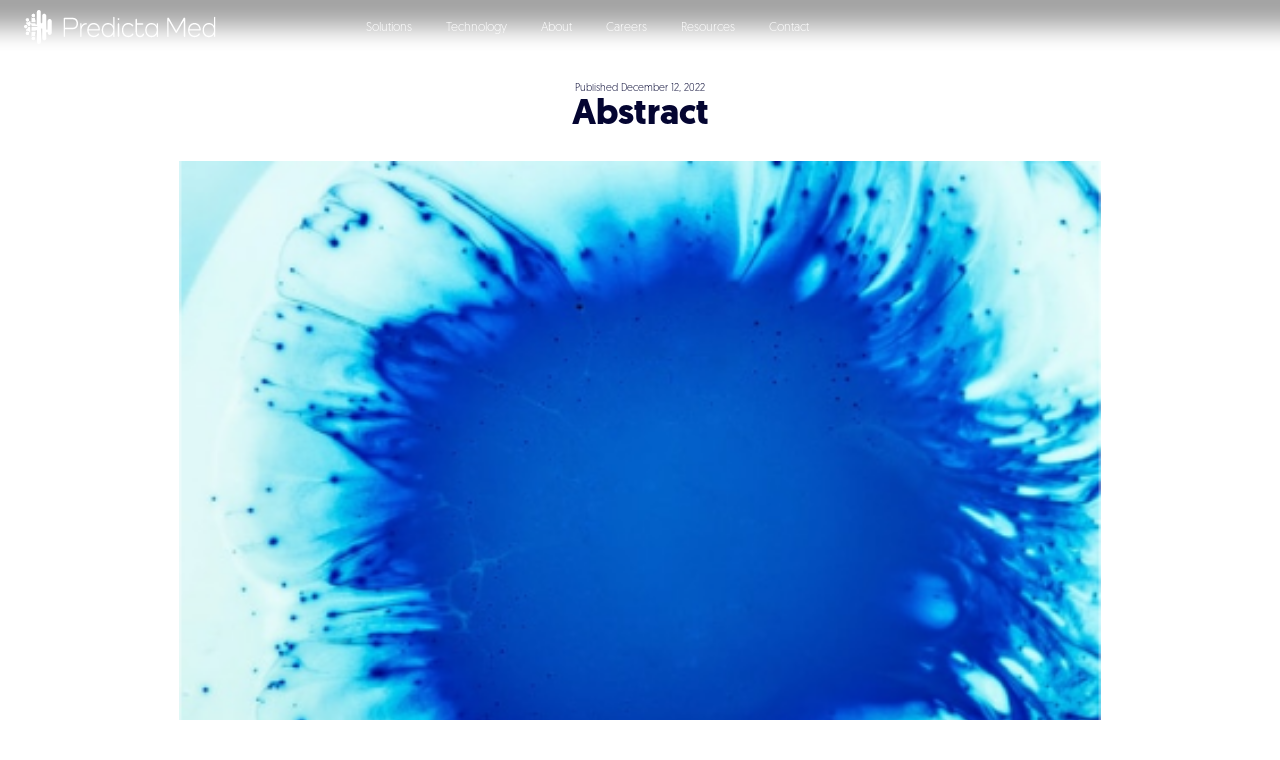

--- FILE ---
content_type: text/css; charset=UTF-8
request_url: https://predicta-med.com/wp-content/themes/predicta/style.css?ver=1768789999
body_size: -136
content:
/****************************
	Theme Name: Predicta Med
	Theme URI: 
	Description: 
	Author: UpNext
	Author URI: upnext.co.il
	Version: 2.0.0
	Stable tag: 1.0.0
	Requires at least: 5.0
	Tested up to: 5.6
****************************/



--- FILE ---
content_type: text/css; charset=UTF-8
request_url: https://predicta-med.com/wp-content/cache/min/1/wp-content/themes/predicta/assets/css/style.css?ver=1767682337
body_size: 1532
content:
*{box-sizing:border-box;margin:0}html{font-size:1vw}body{margin:0;font-family:"Geomanist",sans-serif;font-size:.95rem;line-height:1.3em}@media (max-width:1023px){body{font-size:5rem}}@media (max-width:1023px){.desktop{display:none}}.mobile{display:none}@media (max-width:1023px){.mobile{display:initial}}h1{font-size:2.8rem}h2{font-size:2.8rem}h3{font-size:1.9rem}h4{font-size:1.1rem}@media (max-width:1023px){h1{font-size:7.5rem}h2{font-size:6.5rem}h3{font-size:4.8rem}h4{font-size:4rem}}.particles-js-canvas-el{position:absolute;top:0;right:0;bottom:0;left:0;background-color:transparent;z-index:-1;filter:blur(9px)}@keyframes spin{100%{transform:rotate(1turn)}}.single-block-wrapper{margin-bottom:4rem}@media (max-width:1023px){.single-block-wrapper{margin-bottom:8rem}}.single-block-wrapper .single-block-title{padding-bottom:1.6rem}@media (max-width:1023px){.single-block-wrapper .single-block-title{padding-bottom:3rem}}.single-block-wrapper .single-block-title h3{font-weight:600}.single-block-wrapper .single-block-content{font-size:1rem;font-weight:300}@media (max-width:1023px){.single-block-wrapper .single-block-content{font-size:4.5rem}}.moove-gdpr-company-logo-holder img{height:100%!important}.overflow-y{overflow-y:hidden}.sticky-menu{background-color:rgba(4,5,47,.3)!important;-webkit-backdrop-filter:blur(16px);backdrop-filter:blur(16px)}.mobile-menu-wrapper{display:none}@media (max-width:1023px){.mobile-menu-trigger{display:flex;align-items:center;justify-content:flex-end}.mobile-menu-trigger .lines{position:relative}.mobile-menu-trigger .lines>div{width:5rem;height:2px;background-color:#fff}.mobile-menu-trigger .lines>div+div{margin-top:.3em}.mobile-menu-wrapper{background:#fff;position:fixed;top:0;right:0;bottom:0;left:0;width:100%;height:100%;background-color:#fff;transition:transform 0.4s linear;z-index:9999999;padding:2em 1em}.mobile-menu-wrapper.active{transform:scale(1)}.mobile-menu-wrapper ul{padding:12rem 10rem 0}.mobile-menu-wrapper ul li{margin:0 0 1rem;font-size:4rem;font-weight:600;list-style:none;padding:1.4em 2em;text-align:left}.mobile-menu-wrapper ul li a{text-decoration:none;color:#040531;font-weight:300;font-size:4rem;line-height:2em}.mobile-menu-wrapper ul li:not(:last-child){border-bottom:1px solid #E5E5E5}.mobile-menu-wrapper ul .current-menu-item a{color:#040531;font-weight:600}.mobile-menu-wrapper ul.sub-menu{padding:3rem}.mobile-menu-wrapper ul.sub-menu li{padding:0}.mobile-menu-wrapper .mobile-menu-trigger{color:#C4C4C4;position:absolute;right:9rem;top:7rem;font-size:10rem;font-weight:300}.mobile-menu-wrapper .mobile-menu-flex{display:flex;justify-content:center}.mobile-menu-wrapper .mobile-menu-flex .mobile-logo{width:80%;max-width:100%}.mobile-header-logo{text-align:left}.mobile-header-logo img{width:50%;filter:invert(100%) sepia(2%) saturate(0%) hue-rotate(184deg) brightness(95%) contrast(100%)}.mobile-header-button{text-align:center;padding-top:3em}.mobile-header-button button{font-size:4rem!important;padding:1rem 6rem!important;border:1px solid #126AB4;font-weight:700}.mobile-header-button button:hover{color:#FFF;background-color:#126AB4}}.posts-archive-tile{display:block;text-decoration:none;background-color:#FFF;transition:background-color 0.2s linear}.posts-archive-tile--image,.posts-archive-tile--video{position:relative;overflow:hidden;cursor:pointer}.posts-archive-tile--image img,.posts-archive-tile--video img{display:block;top:0;left:0;width:100%;height:16em!important;-o-object-fit:cover;object-fit:cover;-o-object-position:center;object-position:center}.posts-archive-tile--content p{display:-webkit-box;overflow:hidden;-webkit-line-clamp:3;-webkit-box-orient:vertical;line-height:1.2;font-weight:300;margin:1rem 0}.posts-archive-tile--title h3{margin:0;font-size:1rem!important;line-height:1.2;padding-top:1rem}@media (max-width:1023px){.posts-archive-tile--title h3{font-size:5rem!important;padding-top:4rem}}.posts-archive-tile--title h4{font-size:.9rem}@media (max-width:1023px){.posts-archive-tile--title h4{font-size:4rem}}.posts-archive-tile--meta{margin-top:1rem;color:#747474}.lightbox{display:none;position:fixed;top:12%;left:0;right:0;z-index:99999;width:70%;text-align:center;margin:0 auto}@media (max-width:1023px){.lightbox{width:100%;transform:translate(0,50%)}}.overlay{position:fixed;top:0;bottom:0;left:0;right:0;display:none;background-color:rgba(0,0,0,.7);z-index:9999;width:100%;height:100%}#iframe{position:relative;padding-bottom:56.25%;padding-top:25px}#iframe iframe{position:absolute;width:100%!important;height:100%!important;left:0;top:0}.close-btn{color:#fff;font-size:4rem;position:fixed;top:6%;right:3%;z-index:2;transform:scale(1,1);transition:transform 0.5s ease,color 0.5s ease}.close-btn:hover{color:#fff;cursor:pointer;transform:scale(1.2,1.2);transition:transform 0.5s ease,color 0.5s ease}.posts-archive{position:relative;padding-bottom:6rem}.posts-archive ul{list-style:none;margin:0;padding:0}.posts-archive-categories{border-bottom:2px solid #E5E5E5;padding-bottom:1rem;margin:0 0 1.2rem;display:flex;justify-content:space-between;align-items:center}@media (max-width:1023px){.posts-archive-categories{flex-direction:column-reverse;align-items:baseline;padding-bottom:3rem;margin:0 0 6rem}}.posts-archive-categories .recent-posts{color:#828282;font-weight:300}.posts-archive-categories ul{display:flex;justify-content:end;margin:0;gap:1rem}@media (max-width:1023px){.posts-archive-categories ul{margin:4rem auto;justify-content:space-between;gap:1rem;flex-wrap:wrap}}@media (max-width:1023px){.posts-archive-categories ul li{margin-bottom:2rem}}.posts-archive-categories ul li a{color:#828282;padding:.8rem 2rem .7rem;text-align:center;background:#E5E5E5;-webkit-backdrop-filter:blur(12px);backdrop-filter:blur(12px);border-radius:50px;display:inline-block}@media (max-width:1023px){.posts-archive-categories ul li a{padding:2.7rem 6.5rem;font-size:4rem}}.posts-archive-categories ul li a:hover,.posts-archive-categories ul li a:focus,.posts-archive-categories ul li a.active{background:#5517FF;color:#fff}.posts-archive-list ul{display:grid;grid-template-columns:repeat(3,1fr);row-gap:1.6rem;-moz-column-gap:1.6rem;column-gap:1.6rem}@media (max-width:1023px){.posts-archive-list ul{grid-template-columns:repeat(1,1fr);row-gap:10rem}}.posts-archive-loading,.posts-archive-loadmore{position:absolute;bottom:2rem;left:0;width:100%}.posts-archive-loading{text-align:center;display:none}.posts-archive-loading div{display:inline-block;width:60px;height:60px}.posts-archive-loading div:after{content:" ";display:block;width:44px;height:44px;margin:8px;border-radius:50%;border:6px solid #5517FF;border-color:#5517FF transparent #5517FF transparent;animation:lds-dual-ring 1.2s linear infinite}.posts-archive-loadmore{text-align:center}.posts-archive-loadmore a{color:#5517FF;text-decoration:underline!important}.posts-archive-tile--badge{position:absolute;bottom:0;left:0;-webkit-user-select:none;-moz-user-select:none;user-select:none;background:rgba(4,5,49,.6);-webkit-backdrop-filter:blur(16px);backdrop-filter:blur(16px);color:#fff;padding:.6rem 1.2rem;font-weight:400;font-size:.6rem;letter-spacing:.05rem}@media (max-width:1023px){.posts-archive-tile--badge{padding:2rem 7rem;font-size:3.6rem}}@keyframes lds-dual-ring{0%{transform:rotate(0deg)}100%{transform:rotate(360deg)}}.post-favor{display:flex;justify-content:space-between}@media (max-width:1023px){.post-favor{display:none}}.post-favor--content{width:34%;display:flex;flex-direction:column;justify-content:center;gap:1rem;padding-inline-end:3rem}.post-favor--content-title{line-height:1}.post-favor--content-title h3{font-weight:600}.post-favor--content-excerpt{font-weight:300}.post-favor--content-read-more a{background:#040531;border-radius:56px;color:#fff;padding:.6rem 2rem;display:inline-block}.post-favor--image{display:flex;width:66%;position:relative;padding-top:50%}.post-favor--image a{display:block;width:100%;position:absolute;top:0;bottom:0;left:0;right:0}.post-favor--image img{width:100%;-o-object-fit:cover;object-fit:cover;display:block;position:absolute;top:0;bottom:0;left:0;right:0;height:100%!important}.post-favor--badge{position:absolute;bottom:0;left:0;-webkit-user-select:none;-moz-user-select:none;user-select:none;background:rgba(4,5,49,.6);-webkit-backdrop-filter:blur(16px);backdrop-filter:blur(16px);color:#fff;padding:.6rem 1.2rem;font-weight:400;font-size:.6rem;letter-spacing:.05rem}

--- FILE ---
content_type: text/css; charset=UTF-8
request_url: https://predicta-med.com/wp-content/uploads/elementor/css/post-10.css?ver=1767682337
body_size: 57
content:
.elementor-kit-10{--e-global-color-primary:#2C0E98;--e-global-color-secondary:#FFFFFF;--e-global-color-text:#000000;--e-global-color-accent:#2C0E98;--e-global-color-d1ec720:#040531;--e-global-color-7984578:#247BFF;--e-global-typography-primary-font-family:"Geomanist";--e-global-typography-primary-font-weight:600;--e-global-typography-secondary-font-family:"Geomanist";--e-global-typography-secondary-font-weight:400;--e-global-typography-text-font-family:"Geomanist";--e-global-typography-text-font-weight:400;--e-global-typography-accent-font-family:"Geomanist";--e-global-typography-accent-font-weight:500;--e-global-typography-f3da06d-font-family:"Geomanist";--e-global-typography-f3da06d-font-size:2.8rem;--e-global-typography-f3da06d-font-weight:800;--e-global-typography-f3da06d-line-height:1.1em;}.elementor-kit-10 button,.elementor-kit-10 input[type="button"],.elementor-kit-10 input[type="submit"],.elementor-kit-10 .elementor-button{background-color:#FFFFFF;font-size:1.3em;font-weight:800;color:#247BFF;border-radius:48px 48px 48px 48px;padding:1em 2em 1em 2em;}.elementor-kit-10 e-page-transition{background-color:#FFBC7D;}.elementor-kit-10 h1{font-weight:800;line-height:1.1em;}.elementor-section.elementor-section-boxed > .elementor-container{max-width:1140px;}.e-con{--container-max-width:1140px;}.elementor-widget:not(:last-child){margin-block-end:0px;}.elementor-element{--widgets-spacing:0px 0px;--widgets-spacing-row:0px;--widgets-spacing-column:0px;}{}h1.entry-title{display:var(--page-title-display);}@media(max-width:1024px){.elementor-kit-10 h1{font-size:7.5rem;}.elementor-kit-10 button,.elementor-kit-10 input[type="button"],.elementor-kit-10 input[type="submit"],.elementor-kit-10 .elementor-button{font-size:4.5rem;padding:0.8em 2em 0.8em 2em;}.elementor-section.elementor-section-boxed > .elementor-container{max-width:767px;}.e-con{--container-max-width:767px;}}@media(max-width:1024px){.elementor-section.elementor-section-boxed > .elementor-container{max-width:1024px;}.e-con{--container-max-width:1024px;}}

--- FILE ---
content_type: text/css; charset=UTF-8
request_url: https://predicta-med.com/wp-content/uploads/elementor/css/post-9.css?ver=1767682337
body_size: 582
content:
.elementor-9 .elementor-element.elementor-element-3a77997{transition:background 0.3s, border 0.3s, border-radius 0.3s, box-shadow 0.3s;margin-top:0%;margin-bottom:-6%;padding:0.75em 2em 0.8em 2em;z-index:9999;}.elementor-9 .elementor-element.elementor-element-3a77997 > .elementor-background-overlay{transition:background 0.3s, border-radius 0.3s, opacity 0.3s;}.elementor-bc-flex-widget .elementor-9 .elementor-element.elementor-element-428c641.elementor-column .elementor-widget-wrap{align-items:center;}.elementor-9 .elementor-element.elementor-element-428c641.elementor-column.elementor-element[data-element_type="column"] > .elementor-widget-wrap.elementor-element-populated{align-content:center;align-items:center;}.elementor-9 .elementor-element.elementor-element-428c641 > .elementor-element-populated{padding:0px 0px 0px 0px;}.elementor-widget-image .widget-image-caption{color:var( --e-global-color-text );font-family:var( --e-global-typography-text-font-family ), Sans-serif;font-weight:var( --e-global-typography-text-font-weight );}.elementor-9 .elementor-element.elementor-element-11f3e1a{text-align:start;}.elementor-9 .elementor-element.elementor-element-11f3e1a img{width:85%;max-width:100%;}.elementor-bc-flex-widget .elementor-9 .elementor-element.elementor-element-73685b8.elementor-column .elementor-widget-wrap{align-items:center;}.elementor-9 .elementor-element.elementor-element-73685b8.elementor-column.elementor-element[data-element_type="column"] > .elementor-widget-wrap.elementor-element-populated{align-content:center;align-items:center;}.elementor-9 .elementor-element.elementor-element-73685b8 > .elementor-element-populated{padding:2px 0px 0px 0px;}.elementor-widget-nav-menu .elementor-nav-menu .elementor-item{font-family:var( --e-global-typography-primary-font-family ), Sans-serif;font-weight:var( --e-global-typography-primary-font-weight );}.elementor-widget-nav-menu .elementor-nav-menu--main .elementor-item{color:var( --e-global-color-text );fill:var( --e-global-color-text );}.elementor-widget-nav-menu .elementor-nav-menu--main .elementor-item:hover,
					.elementor-widget-nav-menu .elementor-nav-menu--main .elementor-item.elementor-item-active,
					.elementor-widget-nav-menu .elementor-nav-menu--main .elementor-item.highlighted,
					.elementor-widget-nav-menu .elementor-nav-menu--main .elementor-item:focus{color:var( --e-global-color-accent );fill:var( --e-global-color-accent );}.elementor-widget-nav-menu .elementor-nav-menu--main:not(.e--pointer-framed) .elementor-item:before,
					.elementor-widget-nav-menu .elementor-nav-menu--main:not(.e--pointer-framed) .elementor-item:after{background-color:var( --e-global-color-accent );}.elementor-widget-nav-menu .e--pointer-framed .elementor-item:before,
					.elementor-widget-nav-menu .e--pointer-framed .elementor-item:after{border-color:var( --e-global-color-accent );}.elementor-widget-nav-menu{--e-nav-menu-divider-color:var( --e-global-color-text );}.elementor-widget-nav-menu .elementor-nav-menu--dropdown .elementor-item, .elementor-widget-nav-menu .elementor-nav-menu--dropdown  .elementor-sub-item{font-family:var( --e-global-typography-accent-font-family ), Sans-serif;font-weight:var( --e-global-typography-accent-font-weight );}.elementor-9 .elementor-element.elementor-element-075f8e6 .elementor-menu-toggle{margin-left:auto;}.elementor-9 .elementor-element.elementor-element-075f8e6 .elementor-nav-menu .elementor-item{font-family:"Geomanist", Sans-serif;font-weight:300;}.elementor-9 .elementor-element.elementor-element-075f8e6 .elementor-nav-menu--main .elementor-item{color:var( --e-global-color-secondary );fill:var( --e-global-color-secondary );}.elementor-9 .elementor-element.elementor-element-075f8e6 .elementor-nav-menu--main .elementor-item:hover,
					.elementor-9 .elementor-element.elementor-element-075f8e6 .elementor-nav-menu--main .elementor-item.elementor-item-active,
					.elementor-9 .elementor-element.elementor-element-075f8e6 .elementor-nav-menu--main .elementor-item.highlighted,
					.elementor-9 .elementor-element.elementor-element-075f8e6 .elementor-nav-menu--main .elementor-item:focus{color:var( --e-global-color-secondary );fill:var( --e-global-color-secondary );}.elementor-9 .elementor-element.elementor-element-075f8e6 .elementor-nav-menu--main .elementor-item.elementor-item-active{color:var( --e-global-color-secondary );}@media(min-width:1025px){.elementor-9 .elementor-element.elementor-element-428c641{width:26.388%;}.elementor-9 .elementor-element.elementor-element-73685b8{width:73.505%;}}@media(max-width:1024px){.elementor-9 .elementor-element.elementor-element-3a77997{margin-top:0%;margin-bottom:-20%;padding:1em 1em 1em 1em;}.elementor-9 .elementor-element.elementor-element-428c641{width:60%;}.elementor-9 .elementor-element.elementor-element-73685b8{width:40%;}}/* Start custom CSS for nav-menu, class: .elementor-element-075f8e6 */.elementor-9 .elementor-element.elementor-element-075f8e6 .current-menu-item a{
    font-weight: 600!important;
}
.elementor-9 .elementor-element.elementor-element-075f8e6 .elementor-nav-menu a {
    padding: 0.6em 1.4em;
}
.elementor-9 .elementor-element.elementor-element-075f8e6 .elementor-nav-menu--main{
    justify-content: end;
}
@media(max-width:1023px){
    .elementor-9 .elementor-element.elementor-element-075f8e6{
        display:none;
    }
}/* End custom CSS */
/* Start custom CSS for html, class: .elementor-element-1bb0f21 */@media(min-width:1024px){
    .elementor-9 .elementor-element.elementor-element-1bb0f21{
        display:none;
    }
}/* End custom CSS */
/* Start custom CSS for section, class: .elementor-element-3a77997 */.elementor-9 .elementor-element.elementor-element-3a77997{
    background: linear-gradient(180deg, rgba(0, 0, 0, 0.36) 0%, rgba(0, 0, 0, 0.356887) 6.67%, rgba(0, 0, 0, 0.347216) 13.33%, rgba(0, 0, 0, 0.330602) 20%, rgba(0, 0, 0, 0.306932) 26.67%, rgba(0, 0, 0, 0.276561) 33.33%, rgba(0, 0, 0, 0.240522) 40%, rgba(0, 0, 0, 0.200631) 46.67%, rgba(0, 0, 0, 0.159369) 53.33%, rgba(0, 0, 0, 0.119478) 60%, rgba(0, 0, 0, 0.0834389) 66.67%, rgba(0, 0, 0, 0.0530681) 73.33%, rgba(0, 0, 0, 0.0293975) 80%, rgba(0, 0, 0, 0.0127836) 86.67%, rgba(0, 0, 0, 0.00311299) 93.33%, rgba(0, 0, 0, 0) 100%);
}/* End custom CSS */

--- FILE ---
content_type: text/css; charset=UTF-8
request_url: https://predicta-med.com/wp-content/uploads/elementor/css/post-262.css?ver=1767682337
body_size: 1206
content:
.elementor-262 .elementor-element.elementor-element-b9e3af1:not(.elementor-motion-effects-element-type-background), .elementor-262 .elementor-element.elementor-element-b9e3af1 > .elementor-motion-effects-container > .elementor-motion-effects-layer{background-color:#247BFF;}.elementor-262 .elementor-element.elementor-element-b9e3af1{transition:background 0.3s, border 0.3s, border-radius 0.3s, box-shadow 0.3s;padding:4em 5em 2em 5em;}.elementor-262 .elementor-element.elementor-element-b9e3af1 > .elementor-background-overlay{transition:background 0.3s, border-radius 0.3s, opacity 0.3s;}.elementor-262 .elementor-element.elementor-element-9388939 > .elementor-element-populated{padding:0rem 0rem 0rem 2rem;}.elementor-262 .elementor-element.elementor-element-71dfbf2{padding:0em 0em 0em 0em;}.elementor-262 .elementor-element.elementor-element-7ab77d0 > .elementor-element-populated{border-style:solid;border-width:0px 0px 0px 0px;border-color:#2492FF;padding:0px 0px 0px 0px;}.elementor-widget-image .widget-image-caption{color:var( --e-global-color-text );font-family:var( --e-global-typography-text-font-family ), Sans-serif;font-weight:var( --e-global-typography-text-font-weight );}.elementor-262 .elementor-element.elementor-element-dbe7691 > .elementor-widget-container{margin:0em 0em 0em -2.6em;padding:0em 0em 0em 0em;}.elementor-262 .elementor-element.elementor-element-dbe7691{text-align:start;}.elementor-262 .elementor-element.elementor-element-dbe7691 img{width:88%;max-width:100%;}.elementor-widget-heading .elementor-heading-title{font-family:var( --e-global-typography-primary-font-family ), Sans-serif;font-weight:var( --e-global-typography-primary-font-weight );color:var( --e-global-color-primary );}.elementor-262 .elementor-element.elementor-element-8eeca44 > .elementor-widget-container{padding:1.2em 8em 0em 0em;}.elementor-262 .elementor-element.elementor-element-8eeca44 .elementor-heading-title{font-family:"Geomanist", Sans-serif;font-size:1.2vw;font-weight:300;line-height:1.5em;color:var( --e-global-color-secondary );}.elementor-widget-icon-list .elementor-icon-list-item:not(:last-child):after{border-color:var( --e-global-color-text );}.elementor-widget-icon-list .elementor-icon-list-icon i{color:var( --e-global-color-primary );}.elementor-widget-icon-list .elementor-icon-list-icon svg{fill:var( --e-global-color-primary );}.elementor-widget-icon-list .elementor-icon-list-item > .elementor-icon-list-text, .elementor-widget-icon-list .elementor-icon-list-item > a{font-family:var( --e-global-typography-text-font-family ), Sans-serif;font-weight:var( --e-global-typography-text-font-weight );}.elementor-widget-icon-list .elementor-icon-list-text{color:var( --e-global-color-secondary );}.elementor-262 .elementor-element.elementor-element-eea3fdf > .elementor-widget-container{padding:4em 0em 3em 0em;}.elementor-262 .elementor-element.elementor-element-eea3fdf .elementor-icon-list-items:not(.elementor-inline-items) .elementor-icon-list-item:not(:last-child){padding-block-end:calc(24px/2);}.elementor-262 .elementor-element.elementor-element-eea3fdf .elementor-icon-list-items:not(.elementor-inline-items) .elementor-icon-list-item:not(:first-child){margin-block-start:calc(24px/2);}.elementor-262 .elementor-element.elementor-element-eea3fdf .elementor-icon-list-items.elementor-inline-items .elementor-icon-list-item{margin-inline:calc(24px/2);}.elementor-262 .elementor-element.elementor-element-eea3fdf .elementor-icon-list-items.elementor-inline-items{margin-inline:calc(-24px/2);}.elementor-262 .elementor-element.elementor-element-eea3fdf .elementor-icon-list-items.elementor-inline-items .elementor-icon-list-item:after{inset-inline-end:calc(-24px/2);}.elementor-262 .elementor-element.elementor-element-eea3fdf .elementor-icon-list-icon i{transition:color 0.3s;}.elementor-262 .elementor-element.elementor-element-eea3fdf .elementor-icon-list-icon svg{transition:fill 0.3s;}.elementor-262 .elementor-element.elementor-element-eea3fdf{--e-icon-list-icon-size:14px;--icon-vertical-offset:0px;}.elementor-262 .elementor-element.elementor-element-eea3fdf .elementor-icon-list-item > .elementor-icon-list-text, .elementor-262 .elementor-element.elementor-element-eea3fdf .elementor-icon-list-item > a{font-family:"Geomanist", Sans-serif;font-size:1.2vw;font-weight:300;}.elementor-262 .elementor-element.elementor-element-eea3fdf .elementor-icon-list-text{color:var( --e-global-color-secondary );transition:color 0.3s;}.elementor-262 .elementor-element.elementor-element-89329be{--grid-template-columns:repeat(0, auto);--icon-size:32px;--grid-column-gap:20px;--grid-row-gap:0px;}.elementor-262 .elementor-element.elementor-element-89329be .elementor-widget-container{text-align:left;}.elementor-262 .elementor-element.elementor-element-89329be .elementor-social-icon{background-color:#02010100;--icon-padding:0em;}.elementor-widget-text-editor{font-family:var( --e-global-typography-text-font-family ), Sans-serif;font-weight:var( --e-global-typography-text-font-weight );color:var( --e-global-color-text );}.elementor-widget-text-editor.elementor-drop-cap-view-stacked .elementor-drop-cap{background-color:var( --e-global-color-primary );}.elementor-widget-text-editor.elementor-drop-cap-view-framed .elementor-drop-cap, .elementor-widget-text-editor.elementor-drop-cap-view-default .elementor-drop-cap{color:var( --e-global-color-primary );border-color:var( --e-global-color-primary );}.elementor-262 .elementor-element.elementor-element-8354c8d > .elementor-widget-container{padding:3em 2em 0em 0em;}.elementor-262 .elementor-element.elementor-element-8354c8d{font-family:"Geomanist", Sans-serif;font-size:0.8rem;font-weight:normal;line-height:1.4em;color:var( --e-global-color-secondary );}.elementor-262 .elementor-element.elementor-element-cc0cba6 > .elementor-element-populated{padding:0px 0px 0px 0px;}.elementor-262 .elementor-element.elementor-element-7b6e9e6 > .elementor-widget-container{padding:0em 0em 2em 0em;}.elementor-262 .elementor-element.elementor-element-7b6e9e6 .elementor-heading-title{font-family:"Geomanist", Sans-serif;font-size:1.3rem;font-weight:600;color:var( --e-global-color-secondary );}.elementor-262 .elementor-element.elementor-element-72715a0 .elementor-icon-list-items:not(.elementor-inline-items) .elementor-icon-list-item:not(:last-child){padding-block-end:calc(24px/2);}.elementor-262 .elementor-element.elementor-element-72715a0 .elementor-icon-list-items:not(.elementor-inline-items) .elementor-icon-list-item:not(:first-child){margin-block-start:calc(24px/2);}.elementor-262 .elementor-element.elementor-element-72715a0 .elementor-icon-list-items.elementor-inline-items .elementor-icon-list-item{margin-inline:calc(24px/2);}.elementor-262 .elementor-element.elementor-element-72715a0 .elementor-icon-list-items.elementor-inline-items{margin-inline:calc(-24px/2);}.elementor-262 .elementor-element.elementor-element-72715a0 .elementor-icon-list-items.elementor-inline-items .elementor-icon-list-item:after{inset-inline-end:calc(-24px/2);}.elementor-262 .elementor-element.elementor-element-72715a0 .elementor-icon-list-icon i{transition:color 0.3s;}.elementor-262 .elementor-element.elementor-element-72715a0 .elementor-icon-list-icon svg{transition:fill 0.3s;}.elementor-262 .elementor-element.elementor-element-72715a0{--e-icon-list-icon-size:14px;--icon-vertical-offset:0px;}.elementor-262 .elementor-element.elementor-element-72715a0 .elementor-icon-list-item > .elementor-icon-list-text, .elementor-262 .elementor-element.elementor-element-72715a0 .elementor-icon-list-item > a{font-family:"Geomanist", Sans-serif;font-size:1.2vw;font-weight:300;}.elementor-262 .elementor-element.elementor-element-72715a0 .elementor-icon-list-text{transition:color 0.3s;}.elementor-262 .elementor-element.elementor-element-58e2fa9 > .elementor-element-populated{padding:0px 0px 0px 0px;}.elementor-262 .elementor-element.elementor-element-fb31171 > .elementor-widget-container{padding:0em 0em 2em 0em;}.elementor-262 .elementor-element.elementor-element-fb31171 .elementor-heading-title{font-family:"Geomanist", Sans-serif;font-size:1.3rem;font-weight:600;color:var( --e-global-color-secondary );}.elementor-262 .elementor-element.elementor-element-c364533 .elementor-icon-list-items:not(.elementor-inline-items) .elementor-icon-list-item:not(:last-child){padding-block-end:calc(24px/2);}.elementor-262 .elementor-element.elementor-element-c364533 .elementor-icon-list-items:not(.elementor-inline-items) .elementor-icon-list-item:not(:first-child){margin-block-start:calc(24px/2);}.elementor-262 .elementor-element.elementor-element-c364533 .elementor-icon-list-items.elementor-inline-items .elementor-icon-list-item{margin-inline:calc(24px/2);}.elementor-262 .elementor-element.elementor-element-c364533 .elementor-icon-list-items.elementor-inline-items{margin-inline:calc(-24px/2);}.elementor-262 .elementor-element.elementor-element-c364533 .elementor-icon-list-items.elementor-inline-items .elementor-icon-list-item:after{inset-inline-end:calc(-24px/2);}.elementor-262 .elementor-element.elementor-element-c364533 .elementor-icon-list-icon i{transition:color 0.3s;}.elementor-262 .elementor-element.elementor-element-c364533 .elementor-icon-list-icon svg{transition:fill 0.3s;}.elementor-262 .elementor-element.elementor-element-c364533{--e-icon-list-icon-size:14px;--icon-vertical-offset:0px;}.elementor-262 .elementor-element.elementor-element-c364533 .elementor-icon-list-item > .elementor-icon-list-text, .elementor-262 .elementor-element.elementor-element-c364533 .elementor-icon-list-item > a{font-family:"Geomanist", Sans-serif;font-size:1.2vw;font-weight:300;}.elementor-262 .elementor-element.elementor-element-c364533 .elementor-icon-list-text{transition:color 0.3s;}.elementor-262 .elementor-element.elementor-element-7b0fcae > .elementor-element-populated{padding:0px 0px 0px 0px;}.elementor-262 .elementor-element.elementor-element-7ba0c31 > .elementor-widget-container{padding:0em 0em 2em 0em;}.elementor-262 .elementor-element.elementor-element-7ba0c31 .elementor-heading-title{font-family:"Geomanist", Sans-serif;font-size:1.3rem;font-weight:600;color:var( --e-global-color-secondary );}.elementor-262 .elementor-element.elementor-element-8e2772e .elementor-icon-list-items:not(.elementor-inline-items) .elementor-icon-list-item:not(:last-child){padding-block-end:calc(24px/2);}.elementor-262 .elementor-element.elementor-element-8e2772e .elementor-icon-list-items:not(.elementor-inline-items) .elementor-icon-list-item:not(:first-child){margin-block-start:calc(24px/2);}.elementor-262 .elementor-element.elementor-element-8e2772e .elementor-icon-list-items.elementor-inline-items .elementor-icon-list-item{margin-inline:calc(24px/2);}.elementor-262 .elementor-element.elementor-element-8e2772e .elementor-icon-list-items.elementor-inline-items{margin-inline:calc(-24px/2);}.elementor-262 .elementor-element.elementor-element-8e2772e .elementor-icon-list-items.elementor-inline-items .elementor-icon-list-item:after{inset-inline-end:calc(-24px/2);}.elementor-262 .elementor-element.elementor-element-8e2772e .elementor-icon-list-icon i{transition:color 0.3s;}.elementor-262 .elementor-element.elementor-element-8e2772e .elementor-icon-list-icon svg{transition:fill 0.3s;}.elementor-262 .elementor-element.elementor-element-8e2772e{--e-icon-list-icon-size:14px;--icon-vertical-offset:0px;}.elementor-262 .elementor-element.elementor-element-8e2772e .elementor-icon-list-item > .elementor-icon-list-text, .elementor-262 .elementor-element.elementor-element-8e2772e .elementor-icon-list-item > a{font-family:"Geomanist", Sans-serif;font-size:1.2vw;font-weight:300;}.elementor-262 .elementor-element.elementor-element-8e2772e .elementor-icon-list-text{transition:color 0.3s;}.elementor-262 .elementor-element.elementor-element-0dd2ee2 > .elementor-element-populated{padding:0px 0px 0px 0px;}.elementor-262 .elementor-element.elementor-element-66dcb5d > .elementor-widget-container{padding:0em 0em 2em 0em;}.elementor-262 .elementor-element.elementor-element-66dcb5d .elementor-heading-title{font-family:"Geomanist", Sans-serif;font-size:1.3rem;font-weight:600;color:var( --e-global-color-secondary );}.elementor-262 .elementor-element.elementor-element-5fd771a .elementor-icon-list-items:not(.elementor-inline-items) .elementor-icon-list-item:not(:last-child){padding-block-end:calc(24px/2);}.elementor-262 .elementor-element.elementor-element-5fd771a .elementor-icon-list-items:not(.elementor-inline-items) .elementor-icon-list-item:not(:first-child){margin-block-start:calc(24px/2);}.elementor-262 .elementor-element.elementor-element-5fd771a .elementor-icon-list-items.elementor-inline-items .elementor-icon-list-item{margin-inline:calc(24px/2);}.elementor-262 .elementor-element.elementor-element-5fd771a .elementor-icon-list-items.elementor-inline-items{margin-inline:calc(-24px/2);}.elementor-262 .elementor-element.elementor-element-5fd771a .elementor-icon-list-items.elementor-inline-items .elementor-icon-list-item:after{inset-inline-end:calc(-24px/2);}.elementor-262 .elementor-element.elementor-element-5fd771a .elementor-icon-list-icon i{transition:color 0.3s;}.elementor-262 .elementor-element.elementor-element-5fd771a .elementor-icon-list-icon svg{transition:fill 0.3s;}.elementor-262 .elementor-element.elementor-element-5fd771a{--e-icon-list-icon-size:14px;--icon-vertical-offset:0px;}.elementor-262 .elementor-element.elementor-element-5fd771a .elementor-icon-list-item > .elementor-icon-list-text, .elementor-262 .elementor-element.elementor-element-5fd771a .elementor-icon-list-item > a{font-family:"Geomanist", Sans-serif;font-size:1.2vw;font-weight:300;}.elementor-262 .elementor-element.elementor-element-5fd771a .elementor-icon-list-text{transition:color 0.3s;}@media(min-width:1025px){.elementor-262 .elementor-element.elementor-element-7ab77d0{width:40%;}.elementor-262 .elementor-element.elementor-element-cc0cba6{width:16%;}.elementor-262 .elementor-element.elementor-element-58e2fa9{width:16%;}.elementor-262 .elementor-element.elementor-element-7b0fcae{width:16%;}.elementor-262 .elementor-element.elementor-element-0dd2ee2{width:8.623%;}}@media(max-width:1024px){.elementor-262 .elementor-element.elementor-element-b9e3af1{padding:2em 1em 2em 2em;}.elementor-262 .elementor-element.elementor-element-71dfbf2{padding:2em 0em 0em 0em;}.elementor-262 .elementor-element.elementor-element-7ab77d0 > .elementor-element-populated{border-width:1px 0px 0px 0px;margin:3em 0em 0em 0em;--e-column-margin-right:0em;--e-column-margin-left:0em;padding:0em 0em 0em 0em;}.elementor-262 .elementor-element.elementor-element-dbe7691 > .elementor-widget-container{margin:0px 0px 0px 0px;padding:2em 0em 2em 0em;}.elementor-262 .elementor-element.elementor-element-dbe7691 img{width:75%;}.elementor-262 .elementor-element.elementor-element-8eeca44 > .elementor-widget-container{padding:0em 0em 0em 0em;}.elementor-262 .elementor-element.elementor-element-8eeca44 .elementor-heading-title{font-size:4.3rem;}.elementor-262 .elementor-element.elementor-element-eea3fdf .elementor-icon-list-items:not(.elementor-inline-items) .elementor-icon-list-item:not(:last-child){padding-block-end:calc(1px/2);}.elementor-262 .elementor-element.elementor-element-eea3fdf .elementor-icon-list-items:not(.elementor-inline-items) .elementor-icon-list-item:not(:first-child){margin-block-start:calc(1px/2);}.elementor-262 .elementor-element.elementor-element-eea3fdf .elementor-icon-list-items.elementor-inline-items .elementor-icon-list-item{margin-inline:calc(1px/2);}.elementor-262 .elementor-element.elementor-element-eea3fdf .elementor-icon-list-items.elementor-inline-items{margin-inline:calc(-1px/2);}.elementor-262 .elementor-element.elementor-element-eea3fdf .elementor-icon-list-items.elementor-inline-items .elementor-icon-list-item:after{inset-inline-end:calc(-1px/2);}.elementor-262 .elementor-element.elementor-element-eea3fdf .elementor-icon-list-item > .elementor-icon-list-text, .elementor-262 .elementor-element.elementor-element-eea3fdf .elementor-icon-list-item > a{font-size:4rem;}.elementor-262 .elementor-element.elementor-element-89329be{--icon-size:30px;--grid-column-gap:10px;}.elementor-262 .elementor-element.elementor-element-8354c8d{font-size:3.3rem;}.elementor-262 .elementor-element.elementor-element-cc0cba6{width:50%;}.elementor-262 .elementor-element.elementor-element-cc0cba6 > .elementor-element-populated{padding:0em 0em 3em 0em;}.elementor-262 .elementor-element.elementor-element-7b6e9e6 .elementor-heading-title{font-size:5rem;}.elementor-262 .elementor-element.elementor-element-72715a0 .elementor-icon-list-item > .elementor-icon-list-text, .elementor-262 .elementor-element.elementor-element-72715a0 .elementor-icon-list-item > a{font-size:4.5rem;}.elementor-262 .elementor-element.elementor-element-58e2fa9{width:50%;}.elementor-262 .elementor-element.elementor-element-fb31171 .elementor-heading-title{font-size:5rem;}.elementor-262 .elementor-element.elementor-element-c364533 .elementor-icon-list-item > .elementor-icon-list-text, .elementor-262 .elementor-element.elementor-element-c364533 .elementor-icon-list-item > a{font-size:4.5rem;}.elementor-262 .elementor-element.elementor-element-7b0fcae{width:50%;}.elementor-262 .elementor-element.elementor-element-7ba0c31 .elementor-heading-title{font-size:5rem;}.elementor-262 .elementor-element.elementor-element-8e2772e .elementor-icon-list-item > .elementor-icon-list-text, .elementor-262 .elementor-element.elementor-element-8e2772e .elementor-icon-list-item > a{font-size:4.5rem;}.elementor-262 .elementor-element.elementor-element-0dd2ee2{width:50%;}.elementor-262 .elementor-element.elementor-element-66dcb5d .elementor-heading-title{font-size:5rem;}.elementor-262 .elementor-element.elementor-element-5fd771a .elementor-icon-list-item > .elementor-icon-list-text, .elementor-262 .elementor-element.elementor-element-5fd771a .elementor-icon-list-item > a{font-size:4.5rem;}}/* Start custom CSS for column, class: .elementor-element-7ab77d0 */@media(max-width:1023px){
    .elementor-262 .elementor-element.elementor-element-7ab77d0{
        order:5;
    }
}/* End custom CSS */
/* Start custom CSS for column, class: .elementor-element-cc0cba6 */@media(max-width:1023px){
    .elementor-262 .elementor-element.elementor-element-cc0cba6{
        order:1;
    }
}/* End custom CSS */
/* Start custom CSS for column, class: .elementor-element-58e2fa9 */@media(max-width:1023px){
    .elementor-262 .elementor-element.elementor-element-58e2fa9{
        order:3;
    }
}/* End custom CSS */
/* Start custom CSS for column, class: .elementor-element-7b0fcae */@media(max-width:1023px){
    .elementor-262 .elementor-element.elementor-element-7b0fcae{
        order:2;
    }
}/* End custom CSS */
/* Start custom CSS for column, class: .elementor-element-0dd2ee2 */@media(min-width:1024px){
    .elementor-262 .elementor-element.elementor-element-0dd2ee2{
        width: 18%!important;
    }
}
@media(max-width:1023px){
    .elementor-262 .elementor-element.elementor-element-0dd2ee2{
        order:4;
    }
}/* End custom CSS */
/* Start custom CSS for section, class: .elementor-element-71dfbf2 *//*@media(max-width:1023px){*/
/*    .elementor-262 .elementor-element.elementor-element-71dfbf2{*/
/*        display:flex;*/
/*    }*/
/*}*//* End custom CSS */

--- FILE ---
content_type: text/css; charset=UTF-8
request_url: https://predicta-med.com/wp-content/uploads/elementor/css/post-2969.css?ver=1767682338
body_size: 227
content:
.elementor-2969 .elementor-element.elementor-element-0622c7c{padding:8rem 14rem 8rem 14rem;}.elementor-2969 .elementor-element.elementor-element-d0814f9 > .elementor-element-populated{padding:0px 0px 0px 0px;}.elementor-widget-post-info .elementor-icon-list-item:not(:last-child):after{border-color:var( --e-global-color-text );}.elementor-widget-post-info .elementor-icon-list-icon i{color:var( --e-global-color-primary );}.elementor-widget-post-info .elementor-icon-list-icon svg{fill:var( --e-global-color-primary );}.elementor-widget-post-info .elementor-icon-list-text, .elementor-widget-post-info .elementor-icon-list-text a{color:var( --e-global-color-secondary );}.elementor-widget-post-info .elementor-icon-list-item{font-family:var( --e-global-typography-text-font-family ), Sans-serif;font-weight:var( --e-global-typography-text-font-weight );}.elementor-2969 .elementor-element.elementor-element-5b4e623 .elementor-icon-list-icon{width:14px;}.elementor-2969 .elementor-element.elementor-element-5b4e623 .elementor-icon-list-icon i{font-size:14px;}.elementor-2969 .elementor-element.elementor-element-5b4e623 .elementor-icon-list-icon svg{--e-icon-list-icon-size:14px;}.elementor-2969 .elementor-element.elementor-element-5b4e623 .elementor-icon-list-text, .elementor-2969 .elementor-element.elementor-element-5b4e623 .elementor-icon-list-text a{color:var( --e-global-color-d1ec720 );}.elementor-2969 .elementor-element.elementor-element-5b4e623 .elementor-icon-list-item{font-family:"Geomanist", Sans-serif;font-size:0.8rem;font-weight:300;}.elementor-widget-theme-post-title .elementor-heading-title{font-family:var( --e-global-typography-primary-font-family ), Sans-serif;font-weight:var( --e-global-typography-primary-font-weight );color:var( --e-global-color-primary );}.elementor-2969 .elementor-element.elementor-element-90799a8 > .elementor-widget-container{padding:0rem 0rem 2rem 0rem;}.elementor-2969 .elementor-element.elementor-element-90799a8{text-align:center;}.elementor-2969 .elementor-element.elementor-element-90799a8 .elementor-heading-title{font-family:"Geomanist", Sans-serif;font-weight:700;color:var( --e-global-color-d1ec720 );}.elementor-widget-theme-post-featured-image .widget-image-caption{color:var( --e-global-color-text );font-family:var( --e-global-typography-text-font-family ), Sans-serif;font-weight:var( --e-global-typography-text-font-weight );}.elementor-2969 .elementor-element.elementor-element-5646f14 img{width:100%;}.elementor-widget-text-editor{font-family:var( --e-global-typography-text-font-family ), Sans-serif;font-weight:var( --e-global-typography-text-font-weight );color:var( --e-global-color-text );}.elementor-widget-text-editor.elementor-drop-cap-view-stacked .elementor-drop-cap{background-color:var( --e-global-color-primary );}.elementor-widget-text-editor.elementor-drop-cap-view-framed .elementor-drop-cap, .elementor-widget-text-editor.elementor-drop-cap-view-default .elementor-drop-cap{color:var( --e-global-color-primary );border-color:var( --e-global-color-primary );}.elementor-2969 .elementor-element.elementor-element-8d903d9 > .elementor-widget-container{padding:1rem 0rem 3rem 0rem;}.elementor-2969 .elementor-element.elementor-element-8d903d9{text-align:center;font-family:"Geomanist", Sans-serif;font-size:0.8rem;font-weight:300;line-height:2em;color:#828282;}.elementor-2969 .elementor-element.elementor-element-e4aa571 > .elementor-widget-container{padding:0rem 10rem 2rem 10rem;}@media(max-width:1024px){.elementor-2969 .elementor-element.elementor-element-0622c7c{padding:4em 0em 8em 0em;}.elementor-2969 .elementor-element.elementor-element-5b4e623 > .elementor-widget-container{padding:0rem 0rem 3rem 0rem;}.elementor-2969 .elementor-element.elementor-element-5b4e623 .elementor-icon-list-item{font-size:4.5rem;}.elementor-2969 .elementor-element.elementor-element-90799a8 > .elementor-widget-container{padding:0rem 0rem 8rem 0rem;}.elementor-2969 .elementor-element.elementor-element-8d903d9 > .elementor-widget-container{padding:6rem 4rem 010rem 4rem;}.elementor-2969 .elementor-element.elementor-element-8d903d9{font-size:4.5rem;line-height:1.3em;}.elementor-2969 .elementor-element.elementor-element-e4aa571 > .elementor-widget-container{padding:0rem 6rem 0rem 6rem;}}

--- FILE ---
content_type: text/css; charset=UTF-8
request_url: https://predicta-med.com/wp-content/uploads/elementor/css/post-2892.css?ver=1658764985
body_size: 645
content:
.elementor-2892 .elementor-element.elementor-element-c2c8f58:not(.elementor-motion-effects-element-type-background), .elementor-2892 .elementor-element.elementor-element-c2c8f58 > .elementor-motion-effects-container > .elementor-motion-effects-layer{background-color:#F7F7F9;}.elementor-2892 .elementor-element.elementor-element-c2c8f58{transition:background 0.3s, border 0.3s, border-radius 0.3s, box-shadow 0.3s;padding:3rem 2rem 3rem 2rem;}.elementor-2892 .elementor-element.elementor-element-c2c8f58 > .elementor-background-overlay{transition:background 0.3s, border-radius 0.3s, opacity 0.3s;}.elementor-2892 .elementor-element.elementor-element-06557ab > .elementor-element-populated{padding:0px 0px 0px 0px;}.elementor-widget-theme-post-title .elementor-heading-title{font-family:var( --e-global-typography-primary-font-family ), Sans-serif;font-weight:var( --e-global-typography-primary-font-weight );color:var( --e-global-color-primary );}.elementor-2892 .elementor-element.elementor-element-80d51c8 > .elementor-widget-container{padding:0rem 0rem 01rem 0rem;}.elementor-2892 .elementor-element.elementor-element-80d51c8 .elementor-heading-title{font-family:"Geomanist", Sans-serif;font-size:2rem;font-weight:600;color:#040531;}.elementor-widget-text-editor{font-family:var( --e-global-typography-text-font-family ), Sans-serif;font-weight:var( --e-global-typography-text-font-weight );color:var( --e-global-color-text );}.elementor-widget-text-editor.elementor-drop-cap-view-stacked .elementor-drop-cap{background-color:var( --e-global-color-primary );}.elementor-widget-text-editor.elementor-drop-cap-view-framed .elementor-drop-cap, .elementor-widget-text-editor.elementor-drop-cap-view-default .elementor-drop-cap{color:var( --e-global-color-primary );border-color:var( --e-global-color-primary );}.elementor-2892 .elementor-element.elementor-element-7e4fa01 > .elementor-widget-container{padding:0rem 0rem 0rem 0rem;}.elementor-2892 .elementor-element.elementor-element-7e4fa01{font-family:"Geomanist", Sans-serif;font-size:1rem;font-weight:300;color:#040531;}.elementor-widget-toggle .elementor-toggle-title, .elementor-widget-toggle .elementor-toggle-icon{color:var( --e-global-color-primary );}.elementor-widget-toggle .elementor-toggle-icon svg{fill:var( --e-global-color-primary );}.elementor-widget-toggle .elementor-tab-title.elementor-active a, .elementor-widget-toggle .elementor-tab-title.elementor-active .elementor-toggle-icon{color:var( --e-global-color-accent );}.elementor-widget-toggle .elementor-toggle-title{font-family:var( --e-global-typography-primary-font-family ), Sans-serif;font-weight:var( --e-global-typography-primary-font-weight );}.elementor-widget-toggle .elementor-tab-content{color:var( --e-global-color-text );font-family:var( --e-global-typography-text-font-family ), Sans-serif;font-weight:var( --e-global-typography-text-font-weight );}.elementor-2892 .elementor-element.elementor-element-5945b39 .elementor-tab-title{border-width:0px;}.elementor-2892 .elementor-element.elementor-element-5945b39 .elementor-tab-content{border-width:0px;font-family:"Geomanist", Sans-serif;font-weight:300;padding:0px 0px 0px 0px;}.elementor-2892 .elementor-element.elementor-element-5945b39 .elementor-toggle-item:not(:last-child){margin-block-end:0px;}.elementor-2892 .elementor-element.elementor-element-5945b39 .elementor-toggle-title, .elementor-2892 .elementor-element.elementor-element-5945b39 .elementor-toggle-icon{color:#5517FF;}.elementor-2892 .elementor-element.elementor-element-5945b39 .elementor-toggle-icon svg{fill:#5517FF;}.elementor-2892 .elementor-element.elementor-element-5945b39 .elementor-toggle-title{font-family:"Geomanist", Sans-serif;font-size:0.8rem;font-weight:400;}.elementor-2892 .elementor-element.elementor-element-0e5cbe2 > .elementor-widget-container{padding:2rem 0rem 0rem 0rem;}.elementor-widget-heading .elementor-heading-title{font-family:var( --e-global-typography-primary-font-family ), Sans-serif;font-weight:var( --e-global-typography-primary-font-weight );color:var( --e-global-color-primary );}.elementor-2892 .elementor-element.elementor-element-44e2b55 > .elementor-widget-container{padding:1.4rem 0rem 0rem 0rem;}.elementor-2892 .elementor-element.elementor-element-44e2b55 .elementor-heading-title{font-family:"Geomanist", Sans-serif;font-size:0.8rem;font-weight:300;color:#040531;}@media(max-width:1024px){.elementor-2892 .elementor-element.elementor-element-c2c8f58{padding:6rem 4rem 6rem 4rem;}.elementor-2892 .elementor-element.elementor-element-80d51c8 > .elementor-widget-container{padding:0rem 0rem 6rem 0rem;}.elementor-2892 .elementor-element.elementor-element-80d51c8 .elementor-heading-title{font-size:6rem;}.elementor-2892 .elementor-element.elementor-element-7e4fa01{font-size:4.5rem;}.elementor-2892 .elementor-element.elementor-element-5945b39 .elementor-toggle-title{font-size:4.5rem;}.elementor-2892 .elementor-element.elementor-element-5945b39 .elementor-tab-content{font-size:4.5rem;}.elementor-2892 .elementor-element.elementor-element-0e5cbe2 > .elementor-widget-container{padding:8rem 0rem 0rem 0rem;}.elementor-2892 .elementor-element.elementor-element-44e2b55 > .elementor-widget-container{padding:6rem 0rem 0rem 0rem;}.elementor-2892 .elementor-element.elementor-element-44e2b55 .elementor-heading-title{font-size:3rem;}}/* Start custom CSS for toggle, class: .elementor-element-5945b39 */.readmoretoggle .elementor-tab-title.elementor-active::before {
    content: 'Read less';
    font-size: 0.8rem;
    font-weight: 400;
    color: #5517FF;
}

.readmoretoggle .elementor-toggle-item {
    display: -webkit-box;
    display: -ms-flexbox;
    display: flex;
    flex-direction: column-reverse;
}

.readmoretoggle .elementor-tab-title.elementor-active a{
    display:none;
} 
.elementor-2892 .elementor-element.elementor-element-5945b39 .elementor-tab-title {
    text-align: left;
    padding: 1rem 0 0 0;
}
@media(max-width:1023px){
    .elementor-2892 .elementor-element.elementor-element-5945b39 .elementor-tab-title {
    }
    .readmoretoggle .elementor-tab-title.elementor-active::before {
        font-size: 4.5rem;
    }
    .elementor-2892 .elementor-element.elementor-element-5945b39 .elementor-tab-title {
        padding: 6rem 0 0 0;
    }
}/* End custom CSS */
/* Start custom CSS for shortcode, class: .elementor-element-0e5cbe2 */.apply-btn{
    font-size: 1rem;
    font-weight: 400;
    color: #FFFFFF;
    background-color: #000000;
    padding: 0.6em 2em 0.6em 2em;
    border-radius: 30px;
    letter-spacing: 0.02em;
}
@media(max-width:1023px){
    .apply-btn{
        font-size:4.5rem;
    }
}/* End custom CSS */
/* Start custom CSS for heading, class: .elementor-element-44e2b55 */.elementor-2892 .elementor-element.elementor-element-44e2b55 a{
    text-decoration: underline
}/* End custom CSS */

--- FILE ---
content_type: image/svg+xml
request_url: https://predicta-med.com/wp-content/uploads/2021/05/logo-predicta-med.svg
body_size: 3523
content:
<svg width="225" height="40" viewBox="0 0 225 40" fill="none" xmlns="http://www.w3.org/2000/svg">
<path fill-rule="evenodd" clip-rule="evenodd" d="M27.6943 13.0325C27.6943 11.7657 28.6415 10.6662 29.8964 10.5945C31.2697 10.4989 32.4063 11.5984 32.501 12.9608V26.9675C32.501 28.3299 31.3644 29.4294 29.9911 29.3338C28.7362 29.2621 27.7891 28.1626 27.7891 26.8958V26.7285C27.7891 26.2743 27.4339 25.9158 26.984 25.9158C26.5341 25.9158 26.179 26.2743 26.179 26.7285V33.2777C26.179 34.6401 25.0424 35.7396 23.6691 35.644C22.4142 35.5723 21.467 34.4728 21.467 33.206V22.5695C21.467 22.1153 21.1119 21.7568 20.662 21.7568C20.2121 21.7568 19.8569 22.1153 19.8569 22.5695V37.6279C19.8569 38.9903 18.7204 40.0898 17.3471 39.9942C16.0921 39.9225 15.145 38.823 15.145 37.5562V24.3622C15.145 23.908 14.7898 23.5495 14.34 23.5495C13.8901 23.5495 13.5349 23.908 13.5349 24.3622V24.5H8.823V20H15.501V19H8.823V17.6217C8.823 17.1676 8.46783 16.8091 8.01795 16.8091C7.56806 16.8091 7.21289 17.1676 7.21289 17.6217V19H4.9595C4.74874 17.7437 3.75723 16.7522 2.50098 16.5415V14.0987C2.94224 14.3539 3.45455 14.5 4.00098 14.5C5.3072 14.5 6.41843 13.6652 6.83027 12.5L7.12317 12.5C7.16648 12.6877 7.18922 12.8824 7.18922 13.0803V13.3671C7.18922 13.6785 7.35616 13.9449 7.60612 14.0817L7.63064 15.5001L13.4876 15.5V16.3588C13.4876 16.8129 13.8427 17.1715 14.2926 17.1715C14.7425 17.1715 15.0977 16.8129 15.0977 16.3588V2.37212C15.0977 1.00969 16.2342 -0.0898112 17.6075 0.00579763C18.8388 0.0775043 19.7859 1.17701 19.7859 2.44382V14.8252C19.7859 15.2793 20.1411 15.6378 20.591 15.6378C21.0408 15.6378 21.396 15.2793 21.396 14.8252V6.74622C21.396 5.3838 22.5325 4.28429 23.9059 4.3799C25.1371 4.45161 26.0842 5.55111 26.0842 6.81793V22.4261C26.0842 22.8802 26.4394 23.2388 26.8893 23.2388C27.3392 23.2388 27.6943 22.8802 27.6943 22.4261V13.0325ZM13.4876 14.5V11.5001H13.0618L13.0278 8.7118C12.4939 9.20128 11.7823 9.5 11.001 9.5C10.1309 9.5 9.34729 9.12958 8.79932 8.53784V13.3671C8.79932 13.5738 8.72575 13.7607 8.60318 13.903L8.6135 14.5001L13.4876 14.5ZM2.50757 12.8303C2.87386 13.2412 3.4072 13.5 4.00098 13.5C5.10555 13.5 6.00098 12.6046 6.00098 11.5C6.00098 11.2873 5.96777 11.0824 5.90626 10.8901C5.68392 10.7755 5.43898 10.698 5.17659 10.6662C3.7936 10.4602 2.606 11.5033 2.50757 12.8303ZM2.50098 21.437V17.563C3.36359 17.785 4.00098 18.5681 4.00098 19.5C4.00098 20.4319 3.36359 21.215 2.50098 21.437ZM2.50098 22.4585V24.9013C2.94224 24.6461 3.45455 24.5 4.00098 24.5C5.65783 24.5 7.00098 25.8431 7.00098 27.5H7.16389C7.19601 27.3435 7.21289 27.1813 7.21289 27.0153V20H4.9595C4.74874 21.2563 3.75723 22.2478 2.50098 22.4585ZM4.68372 29.3804C5.4521 29.1014 6.00098 28.3648 6.00098 27.5C6.00098 26.3954 5.10555 25.5 4.00098 25.5C3.40363 25.5 2.86745 25.7619 2.50098 26.1771V26.9436C2.50098 28.2039 3.43839 29.2986 4.68372 29.3804ZM8.823 25.5V31.4369C9.36975 30.8599 10.1433 30.5 11.001 30.5C11.7799 30.5 12.4896 30.7969 13.0229 31.2837L13.0604 27.5H13.5349V25.5H8.823ZM11.001 4.5C9.89641 4.5 9.00098 5.39543 9.00098 6.5C9.00098 7.60457 9.89641 8.5 11.001 8.5C12.1055 8.5 13.001 7.60457 13.001 6.5C13.001 5.39543 12.1055 4.5 11.001 4.5ZM11.001 31.5C9.89641 31.5 9.00098 32.3954 9.00098 33.5C9.00098 34.6046 9.89641 35.5 11.001 35.5C12.1055 35.5 13.001 34.6046 13.001 33.5C13.001 32.3954 12.1055 31.5 11.001 31.5Z" fill="white"/>
<path d="M11.001 8.51541C12.1141 8.51541 13.0164 7.61308 13.0164 6.50001C13.0164 5.38694 12.1141 4.48462 11.001 4.48462C9.88792 4.48462 8.9856 5.38694 8.9856 6.50001C8.9856 7.61308 9.88792 8.51541 11.001 8.51541Z" fill="white"/>
<path d="M4.001 13.4771C5.09291 13.4771 5.97807 12.5919 5.97807 11.5C5.97807 10.4081 5.09291 9.52295 4.001 9.52295C2.90909 9.52295 2.02393 10.4081 2.02393 11.5C2.02393 12.5919 2.90909 13.4771 4.001 13.4771Z" fill="white"/>
<path d="M2.00093 21.5009C3.10601 21.5009 4.00186 20.605 4.00186 19.5C4.00186 18.3949 3.10601 17.499 2.00093 17.499C0.895847 17.499 0 18.3949 0 19.5C0 20.605 0.895847 21.5009 2.00093 21.5009Z" fill="white"/>
<path d="M11.001 35.4884C12.0991 35.4884 12.9893 34.5982 12.9893 33.5C12.9893 32.4019 12.0991 31.5117 11.001 31.5117C9.9029 31.5117 9.0127 32.4019 9.0127 33.5C9.0127 34.5982 9.9029 35.4884 11.001 35.4884Z" fill="white"/>
<path d="M4.00086 29.4905C5.10025 29.4905 5.99147 28.5993 5.99147 27.4999C5.99147 26.4005 5.10025 25.5093 4.00086 25.5093C2.90148 25.5093 2.01025 26.4005 2.01025 27.4999C2.01025 28.5993 2.90148 29.4905 4.00086 29.4905Z" fill="white"/>
<path d="M56.9673 9.18668C61.1298 9.18668 63.3674 11.5358 63.3674 15.8708C63.3674 20.2543 61.1298 22.5792 56.9673 22.5792H48.1612V30.7649C48.1612 31.3946 47.8724 31.7578 47.3431 31.7578C46.8138 31.7578 46.501 31.3946 46.501 30.7649V10.1796C46.501 9.54995 46.8619 9.18668 47.3912 9.18668H56.9673ZM56.847 20.9324C60.023 20.9324 61.6832 19.1887 61.6832 15.8951C61.6832 12.6256 59.9989 10.8819 56.847 10.8819H48.1612V20.9324H56.847ZM73.7856 16.2099C73.7856 16.7669 73.4969 17.0333 73.0157 17.0333C69.4547 17.0333 67.4577 19.6488 67.4577 24.5893V30.8375C67.4577 31.3946 67.1931 31.782 66.6878 31.782C66.2066 31.782 65.9419 31.4188 65.9419 30.8375V16.4521C65.9419 15.8466 66.2066 15.4833 66.6878 15.4833C67.1931 15.4833 67.4577 15.8466 67.4577 16.4521V19.0192H67.5058C68.4683 16.6458 70.345 15.3865 73.0157 15.3865C73.4969 15.3865 73.7856 15.6771 73.7856 16.2099ZM88.1257 24.226H75.8308C76.0473 27.9072 78.3812 30.3774 81.8941 30.3774C83.9873 30.3774 85.6475 29.4087 86.7302 27.9072C86.8746 27.7134 87.0911 27.5681 87.3077 27.5681C87.813 27.5681 88.0776 27.9798 88.0776 28.4642C88.0776 28.6579 87.9814 28.8759 87.8611 29.0212C86.5377 30.8375 84.4445 31.9516 81.8941 31.9516C77.3225 31.9516 74.2428 28.5853 74.2428 23.5964C74.2428 18.6559 77.3225 15.2412 81.7497 15.2412C86.0325 15.2412 89.0641 18.5832 89.0641 23.1847C89.0641 23.8385 88.6791 24.226 88.1257 24.226ZM75.8549 22.6761H87.5964C87.2355 19.1887 84.9257 16.888 81.7497 16.888C78.4775 16.888 76.2158 19.1887 75.8549 22.6761ZM106.195 8.96872V30.8618C106.195 31.4188 105.931 31.8063 105.425 31.8063C104.944 31.8063 104.679 31.443 104.679 30.8618V28.5126H104.631C103.476 30.7164 101.311 32 98.544 32C94.2371 32 91.2777 28.6337 91.2777 23.6448C91.2777 18.6559 94.2371 15.2896 98.544 15.2896C101.335 15.2896 103.476 16.5489 104.631 18.777H104.679V8.96872C104.679 8.36327 104.944 8 105.425 8C105.906 8 106.195 8.36327 106.195 8.96872ZM104.655 23.6448C104.655 19.6246 102.201 16.888 98.7124 16.888C95.1755 16.888 92.7935 19.6246 92.7935 23.6448C92.7935 27.665 95.1755 30.4016 98.7124 30.4016C102.201 30.3774 104.655 27.6165 104.655 23.6448ZM109.901 10.7124C109.901 9.98587 110.261 9.54995 110.887 9.54995C111.537 9.54995 111.898 9.98587 111.898 10.7124C111.898 11.4147 111.537 11.8264 110.887 11.8264C110.261 11.8022 109.901 11.4147 109.901 10.7124ZM111.657 16.4521V30.8618C111.657 31.4188 111.392 31.8063 110.887 31.8063C110.406 31.8063 110.141 31.443 110.141 30.8618V16.4521C110.141 15.8466 110.406 15.4833 110.887 15.4833C111.392 15.4833 111.657 15.8466 111.657 16.4521ZM128.259 28.9728C126.984 30.9102 124.89 31.9758 122.364 31.9758C117.937 31.9758 114.857 28.6095 114.857 23.6206C114.857 18.6801 117.937 15.2654 122.364 15.2654C124.602 15.2654 126.55 16.1615 127.946 17.8809C128.066 18.0505 128.162 18.2442 128.162 18.4864C128.162 18.9465 127.874 19.2856 127.441 19.2856C127.2 19.2856 127.032 19.1887 126.839 18.995C125.756 17.663 124.217 16.888 122.364 16.888C118.803 16.888 116.421 19.6246 116.421 23.6448C116.421 27.665 118.803 30.4016 122.364 30.4016C124.337 30.4016 125.949 29.5782 127.08 27.9314C127.176 27.7861 127.368 27.6408 127.681 27.6408C128.09 27.6408 128.403 28.004 128.403 28.4642C128.427 28.6579 128.355 28.8517 128.259 28.9728ZM140.77 29.0938C140 30.9344 138.316 32 136.127 32C132.926 32 130.978 29.6993 130.978 25.8486V11.3179C130.978 10.7124 131.242 10.3491 131.748 10.3491C132.229 10.3491 132.493 10.7124 132.493 11.3179V15.7013H139.206C139.688 15.7013 139.976 15.9919 139.976 16.5005C139.976 17.0091 139.688 17.2997 139.206 17.2997H132.493V25.8729C132.493 28.7064 133.889 30.3774 136.199 30.3774C137.787 30.3774 138.869 29.554 139.423 28.2704C139.567 27.9314 139.808 27.7619 140.121 27.7619C140.53 27.7619 140.842 28.1251 140.842 28.5853C140.842 28.779 140.818 28.9485 140.77 29.0938ZM157.228 16.4521V30.8618C157.228 31.4188 156.963 31.8063 156.458 31.8063C155.976 31.8063 155.712 31.443 155.712 30.8618V28.5126H155.664C154.509 30.7164 152.343 32 149.576 32C145.27 32 142.31 28.6337 142.31 23.6448C142.31 18.6559 145.27 15.2896 149.576 15.2896C152.367 15.2896 154.509 16.5489 155.664 18.777H155.712V16.4763C155.712 15.8708 155.976 15.5076 156.458 15.5076C156.963 15.4833 157.228 15.8466 157.228 16.4521ZM155.712 23.6448C155.712 19.6246 153.258 16.888 149.769 16.888C146.232 16.888 143.85 19.6246 143.85 23.6448C143.85 27.665 146.232 30.4016 149.769 30.4016C153.258 30.3774 155.712 27.6165 155.712 23.6448ZM189.252 10.2038V30.7891C189.252 31.4188 188.964 31.782 188.41 31.782C187.905 31.782 187.592 31.4188 187.592 30.7891V12.4077H187.544L179.556 26.333C179.291 26.7931 179.027 27.0111 178.642 27.0111C178.281 27.0111 178.016 26.8174 177.751 26.333L169.739 12.335H169.691V30.7891C169.691 31.4188 169.402 31.782 168.873 31.782C168.368 31.782 168.055 31.4188 168.055 30.7891V10.2281C168.055 9.50151 168.416 8.99294 169.089 8.99294C169.499 8.99294 169.835 9.16246 170.172 9.71947L178.666 24.5893L187.087 9.79213C187.424 9.23512 187.736 8.99294 188.194 8.99294C188.891 8.99294 189.252 9.50151 189.252 10.2038ZM206.456 24.226H194.137C194.353 27.9072 196.687 30.3774 200.2 30.3774C202.293 30.3774 203.977 29.4087 205.036 27.9072C205.18 27.7134 205.397 27.5681 205.613 27.5681C206.119 27.5681 206.383 27.9798 206.383 28.4642C206.383 28.6579 206.287 28.8759 206.167 29.0212C204.843 30.8375 202.75 31.9516 200.2 31.9516C195.628 31.9516 192.549 28.5853 192.549 23.5964C192.549 18.6559 195.628 15.2412 200.055 15.2412C204.338 15.2412 207.37 18.5832 207.37 23.1847C207.37 23.8385 206.985 24.226 206.456 24.226ZM194.161 22.6761H205.902C205.541 19.1887 203.231 16.888 200.055 16.888C196.783 16.888 194.521 19.1887 194.161 22.6761ZM224.501 8.96872V30.8618C224.501 31.4188 224.236 31.8063 223.731 31.8063C223.25 31.8063 222.985 31.443 222.985 30.8618V28.5126H222.937C221.782 30.7164 219.617 32 216.85 32C212.543 32 209.583 28.6337 209.583 23.6448C209.583 18.6559 212.543 15.2896 216.85 15.2896C219.641 15.2896 221.782 16.5489 222.937 18.777H222.985V8.96872C222.985 8.36327 223.25 8 223.731 8C224.212 8 224.501 8.36327 224.501 8.96872ZM222.961 23.6448C222.961 19.6246 220.507 16.888 217.018 16.888C213.481 16.888 211.099 19.6246 211.099 23.6448C211.099 27.665 213.481 30.4016 217.018 30.4016C220.507 30.3774 222.961 27.6165 222.961 23.6448Z" fill="white"/>
</svg>
